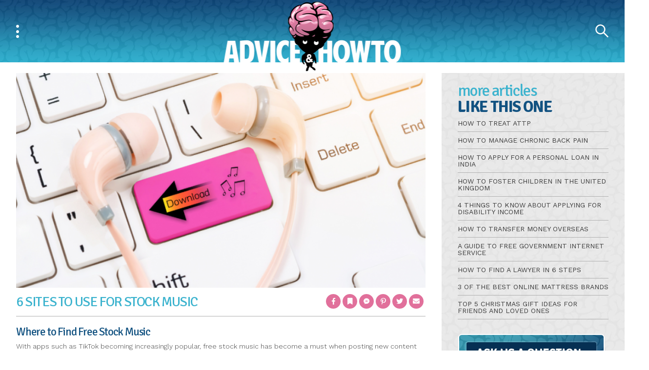

--- FILE ---
content_type: text/html; charset=utf-8
request_url: https://www.google.com/recaptcha/api2/aframe
body_size: 267
content:
<!DOCTYPE HTML><html><head><meta http-equiv="content-type" content="text/html; charset=UTF-8"></head><body><script nonce="5crNXEH9DmYfMh5fig17UQ">/** Anti-fraud and anti-abuse applications only. See google.com/recaptcha */ try{var clients={'sodar':'https://pagead2.googlesyndication.com/pagead/sodar?'};window.addEventListener("message",function(a){try{if(a.source===window.parent){var b=JSON.parse(a.data);var c=clients[b['id']];if(c){var d=document.createElement('img');d.src=c+b['params']+'&rc='+(localStorage.getItem("rc::a")?sessionStorage.getItem("rc::b"):"");window.document.body.appendChild(d);sessionStorage.setItem("rc::e",parseInt(sessionStorage.getItem("rc::e")||0)+1);localStorage.setItem("rc::h",'1769084721748');}}}catch(b){}});window.parent.postMessage("_grecaptcha_ready", "*");}catch(b){}</script></body></html>

--- FILE ---
content_type: text/plain
request_url: https://www.google-analytics.com/j/collect?v=1&_v=j102&a=1610094599&t=pageview&_s=1&dl=https%3A%2F%2Fadviceandhowto.com%2Ffree-stock-music%2F&ul=en-us%40posix&dt=6%20Sites%20to%20Use%20for%20Downloading%20Free%20Stock%20Music&sr=1280x720&vp=1280x720&cn=undefined&cs=undefined&cm=undefined&ck=undefined&cc=undefined&_u=YGBAgEABAAAAACAAI~&jid=881416063&gjid=355345558&cid=768669397.1769084719&tid=UA-92196370-22&_gid=1911625310.1769084719&_slc=1&gtm=45He61k2h1n81M4HRK55v848038498za200zd848038498&cd1=Landscape&cd2=undefined&cd3=undefined&cd4=default_0_0&cd5=article&cd6=default_0_0&cd7=article&cd8=undefined&cd9=undefined&cd10=undefined&gcd=13l3l3l3l1l1&dma=0&tag_exp=103116026~103200004~104527907~104528500~104684208~104684211~105391253~115938466~115938468~116185179~116185180~117041588&z=1491925307
body_size: -451
content:
2,cG-7F25VZ3YT5

--- FILE ---
content_type: application/javascript
request_url: https://adviceandhowto.com/lib/perkLog.js
body_size: 555
content:
!function() {
    baseUrl = '//' + window.location.hostname + '/action/?actionType={action}';

    const I = function init(searchId, sourceTag, impressionGuid, clientId, clarityId, rGuid) {
        const beaconUrl = baseUrl.concat('&searchId=', searchId, '&sourceTag=', sourceTag, 
            '&impressionGuid=', impressionGuid, '&clientId=', clientId, '&clarityId=', clarityId, 
            '&rGuid=', rGuid);
    
        callPerkBeacon(beaconUrl);
        fetchPerkUrl(beaconUrl);
        insertPerkImage(beaconUrl);
    }

    function callPerkBeacon(beaconUrl) {
        if (navigator.sendBeacon) {
            const perkBeaconUrl = beaconUrl.replace('{action}', 'PerkJSBeacon');

            const data = JSON.stringify({event: 'beacon', timestamp: Date.now()});
            navigator.sendBeacon(perkBeaconUrl, data);
        }
    }

    function fetchPerkUrl(beaconUrl) {
        const perkFetchUrl = beaconUrl.replace('{action}', 'PerkFetchBeacon');

        const data = JSON.stringify({event: 'fetch', timestamp: Date.now()});

        fetch(perkFetchUrl, {
            method: 'POST',
            headers: {
                'Content-Type': 'application/json'
            },
            body: JSON.stringify(data),
            keepalive: true
        });
    }

    function insertPerkImage(beaconUrl) {
        const perkImageUrl = beaconUrl.replace('{action}', 'PerkImgBeacon');
    
        const img = new Image();
        img.src = perkImageUrl;
    }

    window["perkLog"].init = I;
}();